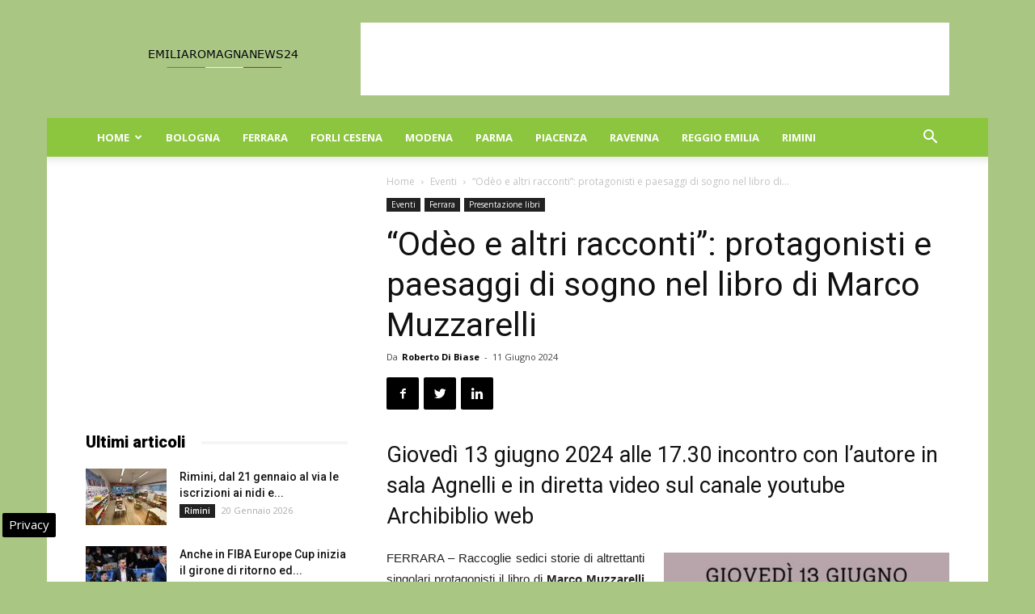

--- FILE ---
content_type: text/html; charset=UTF-8
request_url: https://www.emiliaromagnanews24.it/wp-admin/admin-ajax.php?td_theme_name=Newspaper&v=8.6
body_size: -1329
content:
{"320673":101}

--- FILE ---
content_type: text/html; charset=utf-8
request_url: https://www.google.com/recaptcha/api2/aframe
body_size: 268
content:
<!DOCTYPE HTML><html><head><meta http-equiv="content-type" content="text/html; charset=UTF-8"></head><body><script nonce="8DGgf-0zO4rfBDMz0MIwXQ">/** Anti-fraud and anti-abuse applications only. See google.com/recaptcha */ try{var clients={'sodar':'https://pagead2.googlesyndication.com/pagead/sodar?'};window.addEventListener("message",function(a){try{if(a.source===window.parent){var b=JSON.parse(a.data);var c=clients[b['id']];if(c){var d=document.createElement('img');d.src=c+b['params']+'&rc='+(localStorage.getItem("rc::a")?sessionStorage.getItem("rc::b"):"");window.document.body.appendChild(d);sessionStorage.setItem("rc::e",parseInt(sessionStorage.getItem("rc::e")||0)+1);localStorage.setItem("rc::h",'1768988864036');}}}catch(b){}});window.parent.postMessage("_grecaptcha_ready", "*");}catch(b){}</script></body></html>